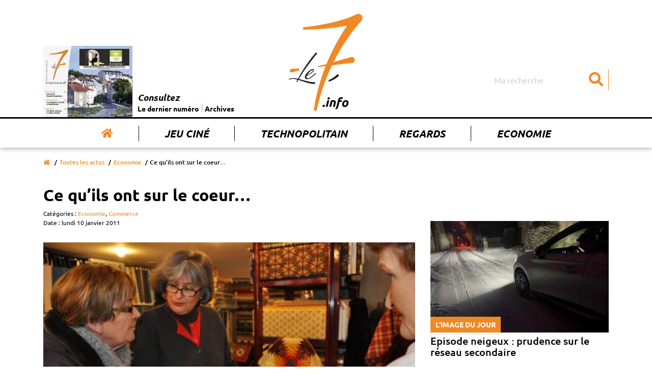

--- FILE ---
content_type: text/html; charset=UTF-8
request_url: https://www.le7.info/article/485-ce-quils-ont-sur-le-coeur
body_size: 9693
content:
<!DOCTYPE html>
<html lang="fr">
<head>
    <meta charset="UTF-8">
    <title>Ce qu’ils ont sur le coeur…  | Le7.info</title>
    <meta name="viewport" content="width=device-width, initial-scale=1, shrink-to-fit=no">
    <meta http-equiv="x-ua-compatible" content="ie=edge">
    <meta name="description" content="Les commerçants ne mâchent que rarement leurs mots. Petit floriège de leurs pensées du moment..." />
    <meta name="keywords" content="Le 7 actualité vienne poitiers chatellerault">
    <meta name= "robots" content="index, follow">

    <meta name="google-site-verification" content="nk9D3InutgFG6x7mhg4cfXFa1uFvlKUd2smJziZLrOs" />

    <meta property="og:title" content="Ce qu’ils ont sur le coeur…"/>
    <meta property="og:type" content="article" />
    <meta property="og:description" content="Les commerçants ne mâchent que rarement leurs mots. Petit floriège de leurs pensées du moment..." />
    <meta property="og:url" content="https://www.le7.info/article/485-ce-quils-ont-sur-le-coeur" />
    <meta property="og:image" content="https://www.le7.info/uploads/photos/b89b35f6fc3cab2529f103f8edd0efcfeec531b2.jpg" />
    <meta property="og:locale" content="FR_fr" />
    <meta property="og:site_name" content="Le7.info" />
    <meta name="twitter:card" content=summary_large_image""  >
    <meta name="twitter:site" content=Le7.info"  >
    <meta name="twitter:title" content="Ce qu’ils ont sur le coeur…"  >
    <meta name="twitter:description" content="Les commerçants ne mâchent que rarement leurs mots. Petit floriège de leurs pensées du moment..."  >
    <meta name="twitter:image" content="https://www.le7.info/uploads/photos/b89b35f6fc3cab2529f103f8edd0efcfeec531b2.jpg"  >

    <link rel="icon" type="image/png" href="https://www.le7.info/assets/images/favicon.png" />
    <link rel="apple-touch-icon" href="https://www.le7.info/assets/images/apple-touch-icon.png" />

    <link rel="stylesheet" href="https://use.fontawesome.com/releases/v5.8.2/css/all.css" integrity="sha384-oS3vJWv+0UjzBfQzYUhtDYW+Pj2yciDJxpsK1OYPAYjqT085Qq/1cq5FLXAZQ7Ay" crossorigin="anonymous">

    <link rel="stylesheet" href="/build/app.9851aa02.css">
        </head>
<body>

<div class="main-wrapper">
    <header class="main-header">
    <nav class="main-header__nav navbar navbar-expand-md">
        <div class="container">
            <div class="row">
                <div class="col-sm-12">
                    <a class="navbar-brand" href="/" title="Le 7 info">
                        <img class="main-logo" src="https://www.le7.info/le7info.svg" alt="Le 7 info" />
                    </a>
                    <button class="navbar-toggler" type="button" data-toggle="collapse" data-target="#navbarSupportedContent" aria-controls="navbarSupportedContent" aria-expanded="false" aria-label="Toggle navigation">
                        <svg class="ham hamRotate ham8" viewBox="0 0 100 100" width="80" onclick="this.classList.toggle('active')">
                            <path
                                class="line top"
                                d="m 30,33 h 40 c 3.722839,0 7.5,3.126468 7.5,8.578427 0,5.451959 -2.727029,8.421573 -7.5,8.421573 h -20" />
                            <path
                                class="line middle"
                                d="m 30,50 h 40" />
                            <path
                                class="line bottom"
                                d="m 70,67 h -40 c 0,0 -7.5,-0.802118 -7.5,-8.365747 0,-7.563629 7.5,-8.634253 7.5,-8.634253 h 20" />
                        </svg>
                    </button>
                    <div class="collapse navbar-collapse" id="navbarSupportedContent">
                        <ul class="navbar-nav">
                            <li class="nav-item active">
                                <a class="nav-link" href="/" title="Accueil"><i class="fas fa-home"></i></a>
                            </li>
                            <li class="nav-item">
                                <a class="nav-link" href="/concours-jouer" title="Jeu Ciné">Jeu Ciné</a>
                            </li>
                            <li class="nav-item">
                                <a class="nav-link" href="/tag/227-technopolitain" title="Technopolitain">Technopolitain</a>
                            </li>
                            <li class="nav-item">
                                <a class="nav-link" href="/tag/180-regards" title="Regards">Regards</a>
                            </li>
                            <li class="nav-item">
                                <a class="nav-link" href="/tag/4-economi" title="Economie">Economie</a>
                            </li>
                        </ul>
                        <form class="main-header__nav__search" action="/">
                            <input class="form-control" type="search" name="query" placeholder="Ma recherche" aria-label="Search">
                            <button aria-label="Submit" class="btn" type="submit"><i class="fas fa-search"></i></button>
                        </form>
                        <div class="main-header__nav__archives">
                            <a href="#main__summary" title="Le dernier numéro">
                                                                    <img class="img-archives" src="https://www.le7.info/media/cache/journal_crop/uploads/cover/6965d0fa9baa9.jpeg" alt="Les archives du 7" />
                                                            </a>
                            <div class="main-header__nav__archives__content">
                                <p>Consultez</p>
                                <ul>
                                    <li>
                                        <a href="#main__summary" title="Le dernier numéro">Le dernier numéro</a>
                                    </li>
                                    <li>
                                        <a href="/journaux-papiers" title="Archives">Archives</a>
                                    </li>
                                </ul>
                            </div>
                        </div>
                    </div>
                </div>
            </div>
        </div>
    </nav>
</header>
    <main>
            <div class="main__page main__single ">
        <div class="container">
            <div class="row">
                <div class="col-sm-12">
                    <div class="breadcrumb-container">
                        <nav aria-label="breadcrumb">
                            <ol class="breadcrumb">
                                <li class="breadcrumb-item"><a href="/" title="Accueil"><i class="fas fa-home"></i></a></li>
                                                                    <li class="breadcrumb-item"><a href="/actus" title="Toutes les actus">Toutes les actus</a></li>
                                                                                                    <li class="breadcrumb-item"><a href="/tag/4-economie" title="Economie">Economie</a></li>
                                                                <li class="breadcrumb-item active" aria-current="page">Ce qu’ils ont sur le coeur…</li>
                            </ol>
                        </nav>
                    </div>
                    <div class="main__page__container  main__single__container">
                        <div class="row">
                            <div class="col-lg-8">
                                <div class="page__header">  
                                                                        <h1>Ce qu’ils ont sur le coeur…</h1>
                                                                            <span class="entry__category">
                                        Catégories :
                                                                                    <a href="/tag/4-economie" title="Economie">Economie</a>,
                                                                                    <a href="/tag/37-commerce" title="Commerce">Commerce</a>
                                                                            </span>
                                                                        <span class="entry__date">
                                        Date : lundi 10 janvier 2011
                                    </span>
                                </div>
                                <div class="page__content single__content">
                                                                            <img src="https://www.le7.info/media/cache/article/uploads/photos/b89b35f6fc3cab2529f103f8edd0efcfeec531b2.jpg" alt="Ce qu’ils ont sur le coeur…">
                                    
                                                                            <h2>Les commerçants ne mâchent que rarement leurs mots. Petit floriège de leurs pensées du moment...</h2>
                                    
                                    <div class="author">
                                        <div class="author__card">
                                            <div class="author__picture">
                                                                                                    <img src="https://www.le7.info/media/cache/author/uploads/auteurs/5ea2829f118dd.jpeg" alt="Laurent Brunet">
                                                                                            </div>
                                            <div class="author__description">
                                                <div itemscope="" itemprop="author" itemtype="http://schema.org/Person">
                                                    <p class="author__name" itemprop="name">

                                                                                                                    Laurent Brunet
                                                                                                                                                                        </p>
                                                </div>
                                                <div itemscope="" itemprop="publisher" itemtype="http://schema.org/Organization">
                                                    <p class="author__business" itemprop="name">Le7.info</p>
                                                </div>
                                                <a itemprop="mainEntityOfPage" href="https://www.le7.info/article/485-ce-quils-ont-sur-le-coeur"> </a>
                                            </div>
                                        </div>
                                        <p class="author__social">Partager sur :
                                            <a href="https://twitter.com/share?url=https://www.le7.info/article/485-ce-quils-ont-sur-le-coeur" title="Partager sur twitter" target="_blank"><i class="fab fa-twitter-square"></i></a>
                                            <a href="https://www.facebook.com/sharer/sharer.php?u=https://www.le7.info/article/485-ce-quils-ont-sur-le-coeur" title="Partager sur facebook" target="_blank"><i class="fab fa-facebook-square"></i></a>
                                        </p>
                                    </div>


                                    <p>&laquo; <em>Sauf &agrave; esp&eacute;rer une indemnisation de 5000&euro; par commer&ccedil;ant, on va mourir &agrave; petits feux. Moi, j&rsquo;ai carr&eacute;ment mis en vente</em>. &raquo;<strong> Christelle Morin, Caracter Coiffure, rue du Mar&eacute;chal-Foch </strong><br />
<br />
&laquo; <em>Je ne vois pas encore faire un an comme &ccedil;a, &agrave; faire du ragouillage. Avec deux ou trois chalets dans la rue, &ccedil;&rsquo;aurait pu sauver la mise, mais la FAE ne l&rsquo;a pas voulu. C&rsquo;est du g&acirc;chis</em>. &raquo; <strong>Elisabeth Nourry, La Mercerie, rue Magenta</strong><br />
<br />
&laquo; <em>En deux ans, le centre a perdu 55 commerces. On ne peut plus circuler, plus traverser la place, on est coup&eacute;s du monde. L&agrave;, on est en train de faire de Poitiers une ville-mus&eacute;e. </em>&raquo;<strong> Guy Reymann, Les Halles du Centre, rue Carnot</strong><br />
<br />
&laquo;<em> Quand la rue de la Tranch&eacute;e &eacute;tait en travaux, j&rsquo;ai cru que j&rsquo;allais plonger. Depuis ao&ucirc;t, j&rsquo;ai retrouv&eacute; de l&rsquo;activit&eacute;.&nbsp; Sans pr&eacute;tention, je crois que la qualit&eacute; attire. Du coup, j&rsquo;ai repris la boulangerie de Victor-Hugo et j&rsquo;esp&egrave;re redoper rapidement le chiffre d&rsquo;affaires.</em> &raquo; <strong>Fr&eacute;d&eacute;ric Michot, boulanger, rue Carnot</strong><br />
<br />
&laquo; <em>On s&rsquo;en sort bien ! En fait, le plus dur est &agrave; venir, mais c&rsquo;est pour la bonne cause&hellip;</em> &raquo; <strong>Jeanne Bognini, co-g&eacute;rante de Subway, rue de la Marne</strong><br />
<br />
&laquo; <em>Les contraventions pleuvent. Un peu de tol&eacute;rance pour ceux qui travaillent, svp. </em>&raquo;<strong> Gis&egrave;le Lamy, Amaryllis, Rue Carnot</strong><br />
<br />
&laquo; <em>La concertation entre les acteurs &eacute;conomiques et les pouvoirs publics sont au point mort. Les tarifs du parking&nbsp; Notre-Dame sont prohibitifs. Il faut la gratuit&eacute; entre 12h et 14h. </em>&raquo; <strong>L&rsquo;Istanbul, bar-restaurant place Charles de Gaulle</strong><br />
<br />
&laquo;<em> Poitiers avait besoin d&rsquo;une telle r&eacute;novation. Il ne faut pas se tromper de sujet dans la critique &agrave; d&eacute;livrer. </em>&raquo; <strong>J&eacute;r&ocirc;me Nardin, Arts Lin&eacute;o, cuisiniste de la Grand&rsquo;Rue</strong><br />
<br />
&laquo;<em> J&rsquo;ai repris cet &eacute;tablissement en 1968. Depuis dix ans, mon activit&eacute; ralentit. La concurrence des centres commerciaux me fait beaucoup de tort. Le plan de circulation ne fait qu&rsquo;acc&eacute;l&eacute;rer les choses. C&rsquo;est bien simple, depuis 2000, mon chiffre a chut&eacute; de 50%.</em> &raquo;<strong> Henri-No&euml;l G&eacute;lineau, Librairie de l&rsquo;universit&eacute;, rue Gambetta</strong><br />
<br />
&laquo;<em> Poitiers est lentement en train de mourir.</em> &raquo;<strong> Patrick Jehanno, h&ocirc;tel-bar Le R&eacute;gina, bd du Grand-Cerf</strong>.<br />
<br />
&laquo; <em>Notre chiffre a chut&eacute; de 30% depuis trois ans. Heurusement, notre enseigne d&rsquo;Auchan-Sud est en hausse. Deux ans de petits travaux nous ont fait mal, le plan de circulation et le manque flagrant de signal&eacute;tique n&rsquo;ont rien arrang&eacute;. Ce plan est aberrant</em>. &raquo; <strong>Eric Decelle, Transazur Voyages Rue Carnot</strong><br />
<br />
&laquo; <em>J&rsquo;ai perdu dix personnes par jour en moyenne ces derniers mois. Mon chiffre d&rsquo;affaires a logiquement baiss&eacute;. En 2011, j&rsquo;envisage de vendre mes produits sur Internet en esp&eacute;rant que les recettes me permettent de maintenir la boutique le temps des travaux.</em> &raquo; <strong>Laure Marie, Quintessence, rue Gambetta</strong><br />
<em><br />
&laquo; La voiture fait partie de notre&nbsp; vie. Il ne faut pas chercher &agrave; emm&hellip; les gens en permanence.</em> &raquo; <strong>Un agent d&rsquo;assurances de la place de Poitiers </strong><br />
<br />
&laquo;<em> La boutique est en contact direct avec la zone des travaux. Or, le chiffre d&rsquo;affaires conna&icirc;t une hausse nette. Nous avons refait le magasin et organis&eacute; des op&eacute;rations commerciales, ce que a d&ucirc; s&eacute;duire les clients. </em>&raquo; <strong>Coralie Souille, B&eacute;ryl, rue Gambetta</strong></p>

                                    


                                </div>
                                <section class="ads__banner-small">
                                    <div class="row">
                                        <div class="col-sm-12">
                                                                                                                                </div>
                                    </div>
                                </section>
                                <section class="home__articles home__second-line__articles">
                                    <div class="row">
                                        <div class="col-sm-12">
                                            <p>À lire aussi ...</p>
                                        </div>
                                    </div>
                                    <div class="row">
                                                                                    <div class="col-md-4">
                                                <article>
                                                    <a href="/article/26578-chatellerault-un-appel-a-temoins-pour-retrouver-claude-jallais" title="Châtellerault : un appel à témoins pour retrouver Claude Jallais">
                                                        <figure>
                                                            <img src="https://www.le7.info/media/cache/home_small/uploads/photos/6968dad955d81.jpeg" alt="Châtellerault : un appel à témoins pour retrouver Claude Jallais"/>
                                                        </figure>
                                                    </a>
                                                                                                            <a class="home__article__category" href="/tag/10-faits-divers" title="Faits divers">Faits divers</a>
                                                                                                        <p class="date">Aujourd&#039;hui</p>
                                                    <a href="/article/26578-chatellerault-un-appel-a-temoins-pour-retrouver-claude-jallais" title="Châtellerault : un appel à témoins pour retrouver Claude Jallais">
                                                        <h3 class="home__article__title">Châtellerault : un appel à témoins pour retrouver Claude Jallais</h3>
                                                        <p class="home__article__resume"></p>
                                                    </a>
                                                </article>
                                            </div>
                                                                                    <div class="col-md-4">
                                                <article>
                                                    <a href="/article/26561-les-cordeliers-changent-de-gerant" title="Les Cordeliers changent de gérant">
                                                        <figure>
                                                            <img src="https://www.le7.info/media/cache/home_small/uploads/photos/6965e9cd87823.jpeg" alt="Les Cordeliers changent de gérant"/>
                                                        </figure>
                                                    </a>
                                                                                                            <a class="home__article__category" href="/tag/4-economie" title="Economie">Economie</a>
                                                                                                        <p class="date">Aujourd&#039;hui</p>
                                                    <a href="/article/26561-les-cordeliers-changent-de-gerant" title="Les Cordeliers changent de gérant">
                                                        <h3 class="home__article__title">Les Cordeliers changent de gérant</h3>
                                                        <p class="home__article__resume">Gestionnaire de la commercialisation du Passage des Cordeliers depuis 2023, L&A Commerce a officiellement obtenu l’exploitation complète du site à compter du 1er janvier 2026.</p>
                                                    </a>
                                                </article>
                                            </div>
                                                                                    <div class="col-md-4">
                                                <article>
                                                    <a href="/article/26577-un-motard-tue-sur-la-route-a-chauvigny" title="Un motard tué sur la route à Chauvigny">
                                                        <figure>
                                                            <img src="https://www.le7.info/media/cache/home_small/image-actu-par-defaut.jpg" alt="Un motard tué sur la route à Chauvigny"/>
                                                        </figure>
                                                    </a>
                                                                                                            <a class="home__article__category" href="/tag/10-faits-divers" title="Faits divers">Faits divers</a>
                                                                                                        <p class="date">Hier</p>
                                                    <a href="/article/26577-un-motard-tue-sur-la-route-a-chauvigny" title="Un motard tué sur la route à Chauvigny">
                                                        <h3 class="home__article__title">Un motard tué sur la route à Chauvigny</h3>
                                                        <p class="home__article__resume"></p>
                                                    </a>
                                                </article>
                                            </div>
                                                                            </div>
                                </section>
                            </div>
                            <div class="col-lg-4">
                                <aside class="aside">
                                        <article class="aside__articles picture-of-the-day">
        <a href="/article/26540-episode-neigeux-prudence-sur-le-reseau-secondaire" title="Episode neigeux : prudence sur le réseau secondaire">
            <figure>
                <img src="https://www.le7.info/media/cache/aside/uploads/photos/695cb418cf160.jpeg" alt="Episode neigeux : prudence sur le réseau secondaire"/>
                <figcaption class="article__category">L'image du jour</figcaption>
            </figure>
                            <h2 class="article__title">Episode neigeux : prudence sur le réseau secondaire</h2>
                    </a>
    </article>
                                                                                                            <div class="ads__banner-block">
              <a  target="_blank" href="/out/1">            <img src="https://www.le7.info/uploads/publicite/6960a3746cfb8.jpeg" alt="Publicité"/>
         </a>        </div>                                                                        <article class="aside__articles portrait">
        <a href="/article/26574-hildegard-leloue-a-lepreuve-du-reel" title="Hildegard Leloué à l’épreuve  du réel">
            <figure>
                <img src="https://www.le7.info/media/cache/aside/uploads/photos/6965f06711afe.jpeg" alt="Hildegard Leloué à l’épreuve  du réel"/>
                <figcaption class="article__category">Face à face</figcaption>
            </figure>
                            <h2 class="article__title">Hildegard Leloué à l’épreuve  du réel</h2>
                    </a>
    </article>
                                                                                                            <div class="ads__banner-block">
    </div>                                                                        <article class="aside__articles cinema">
        <a href="/article/26551-tout-va-bien-un-vent-despoir" title="Tout va bien, un vent d’espoir">
            <figure>
                <img src="https://www.le7.info/media/cache/aside/uploads/photos/6964cf1c6165b.jpeg" alt="Tout va bien, un vent d’espoir"/>
                <figcaption class="article__category">Cinéma</figcaption>
            </figure>
                            <h2 class="article__title">Tout va bien, un vent d’espoir</h2>
                    </a>
    </article>
                                                                                                            <div class="ads__banner-block">
    </div>            </aside>
                            </div>
                        </div>
                    </div>
                </div>
            </div>
        </div>
    </div>
    </main>
    <footer class="main-footer">
    <div class="main__summary" id="main__summary">
        <div class="container">
            <div class="row">
                <div class="col-md-3">
                    <div class="summary__picture">
                        <h2>
                            Cette semaine
                            <br/>
                            <span>dans Le 7</span>
                            <i class="fas fa-chevron-right"></i>
                        </h2>
                        <div class="summary__picture__container">
                                                            <a href="/uploads/pdf/6965d0fa8cf92.pdf" target="_blank">
                                    <img src="https://www.le7.info/media/cache/journal/uploads/cover/6965d0fa9baa9.jpeg" alt="Cette semaine dans le 7"/>
                                </a>
                                                    </div>
                        <div class="summary__links__container">
                            <ul>
                                                                <li>
                                    <a href="/uploads/pdf/6965d0fa8cf92.pdf" title="Télécharger le dernier numéro en  PDF" target="_blank"><i class="fas fa-arrow-right"></i>Télécharger le dernier numéro en PDF</a>
                                </li>
                                                                <li>
                                    <a href="/journaux-papiers" title="Accéder aux archives"><i class="fas fa-arrow-right"></i>Accéder aux archives</a>
                                </li>
                            </ul>
                        </div>
                    </div>
                </div>

                <div class="col-md-9">
                    <div class="summary__blocks">
                        <div class="row">

                                                            <div class="col-6 col-sm-4">
                                    <a class="summary__entry" href="/article/26553-malentendu" title="">
                                        <h4>Politique</h4>
                                        <p>Malentendu</p>
                                    </a>
                                </div>
                                                            <div class="col-6 col-sm-4">
                                    <a class="summary__entry" href="/article/26554-nouvelle-aquitaine-dix-ans-quel-bilan" title="">
                                        <h4>Politique</h4>
                                        <p>Nouvelle-Aquitaine :  dix ans, quel bilan ?</p>
                                    </a>
                                </div>
                                                            <div class="col-6 col-sm-4">
                                    <a class="summary__entry" href="/article/26555-a-chatellerault-la-succession-dabelin-ouverte" title="">
                                        <h4>Politique</h4>
                                        <p>A Châtellerault,  la succession d’Abelin ouverte</p>
                                    </a>
                                </div>
                                                            <div class="col-6 col-sm-4">
                                    <a class="summary__entry" href="/article/26556-tes-glace-le-podcast-qui-brise-la-glace" title="">
                                        <h4>Société, Numérique</h4>
                                        <p>T&#039;es glacé, le podcast qui brise la glace</p>
                                    </a>
                                </div>
                                                            <div class="col-6 col-sm-4">
                                    <a class="summary__entry" href="/article/26557-pour-un-luxe-sans-petrole" title="">
                                        <h4>Regards</h4>
                                        <p>Pour un luxe sans pétrole</p>
                                    </a>
                                </div>
                                                            <div class="col-6 col-sm-4">
                                    <a class="summary__entry" href="/article/26558-marche-immobilier-retour-en-arriere" title="">
                                        <h4>Habitat, Dossier</h4>
                                        <p>Marché immobilier : retour en arrière</p>
                                    </a>
                                </div>
                                                            <div class="col-6 col-sm-4">
                                    <a class="summary__entry" href="/article/26559-brice-rouquet-nouveau-visage-de-la-fnaim" title="">
                                        <h4>Habitat, Dossier</h4>
                                        <p>Brice Rouquet,  nouveau visage de la Fnaim</p>
                                    </a>
                                </div>
                                                            <div class="col-6 col-sm-4">
                                    <a class="summary__entry" href="/article/26560-caroline-blanchet-chasse-les-biens-pour-les-autres" title="">
                                        <h4>Habitat, Dossier</h4>
                                        <p>Caroline Blanchet chasse les biens pour les autres</p>
                                    </a>
                                </div>
                                                            <div class="col-6 col-sm-4">
                                    <a class="summary__entry" href="/article/26561-les-cordeliers-changent-de-gerant" title="">
                                        <h4>Economie</h4>
                                        <p>Les Cordeliers changent de gérant</p>
                                    </a>
                                </div>
                                                            <div class="col-6 col-sm-4">
                                    <a class="summary__entry" href="/article/26562-re-decouvrez-la-nature" title="">
                                        <h4>Environnement</h4>
                                        <p>(Re)découvrez  la nature</p>
                                    </a>
                                </div>
                                                            <div class="col-6 col-sm-4">
                                    <a class="summary__entry" href="/article/26563-linnovation-au-service-des-nourrissons" title="">
                                        <h4>Santé</h4>
                                        <p>L’innovation au service des nourrissons</p>
                                    </a>
                                </div>
                                                            <div class="col-6 col-sm-4">
                                    <a class="summary__entry" href="/article/26564-idaic-isfac-une-fusion-assumee" title="">
                                        <h4>Education</h4>
                                        <p>Idaic-Isfac : une fusion assumée</p>
                                    </a>
                                </div>
                                                            <div class="col-6 col-sm-4">
                                    <a class="summary__entry" href="/article/26565-harley-on-naurait-rien-a-perdre" title="">
                                        <h4>Sport, PB86</h4>
                                        <p>Harley : « On n’aurait rien à perdre »</p>
                                    </a>
                                </div>
                                                            <div class="col-6 col-sm-4">
                                    <a class="summary__entry" href="/article/26566-matteo-chatillon-change-de-braquet" title="">
                                        <h4>Sport</h4>
                                        <p>Mattéo Chatillon change de braquet</p>
                                    </a>
                                </div>
                                                            <div class="col-6 col-sm-4">
                                    <a class="summary__entry" href="/article/26567-arthur-teboul-chaque-morceau-raconte-un-monde" title="">
                                        <h4>Culture</h4>
                                        <p>Arthur Teboul : « Chaque morceau raconte un monde »</p>
                                    </a>
                                </div>
                                                            <div class="col-6 col-sm-4">
                                    <a class="summary__entry" href="/article/26568-algos-a-la-conquete-des-etats-unis" title="">
                                        <h4>Numérique</h4>
                                        <p>Algos à la conquête des Etats-Unis</p>
                                    </a>
                                </div>
                                                            <div class="col-6 col-sm-4">
                                    <a class="summary__entry" href="/article/26569-petit-tracteur-grande-ferveur-pour-camille-pierre" title="">
                                        <h4>Côté passion</h4>
                                        <p>Petit tracteur, grande ferveur pour Camille Pierre</p>
                                    </a>
                                </div>
                                                            <div class="col-6 col-sm-4">
                                    <a class="summary__entry" href="/article/26570-apres-votre-attention-ils-sattaquent-a-vos-emotions" title="">
                                        <h4>Numérique, Détente</h4>
                                        <p>Après votre attention,  ils s’attaquent à vos émotions</p>
                                    </a>
                                </div>
                                                            <div class="col-6 col-sm-4">
                                    <a class="summary__entry" href="/article/26571-nutri-score-dou-vient-il-et-faut-il-sy-fier" title="">
                                        <h4>Santé, Détente</h4>
                                        <p>Nutri-score :  d’où vient-il et faut-il s’y fier ?</p>
                                    </a>
                                </div>
                                                    </div>
                    </div>
                    <div class="">
                        <div class="row">
                            <div class="col-sm-12">
                                <a href="/journaux-papiers" title="Tous les numéros"> >>> Tous les numéros</a>
                            </div>
                        </div>
                    </div>
                </div>

            </div>
        </div>
    </div>
    <div class="main-footer__top">
        <div class="container">
            <div class="row">
                <div class="col-sm-12 col-lg-3">
                    <div class="main-footer__top__picture">
                        <img class="main-logo" src="https://www.le7.info/assets/images/logo-white.png" alt="Le 7"/>
                    </div>
                </div>
                                <div class="col-sm-5 col-lg-4">
                    <div class="main-footer__top__menu">
                        <p class="menu-title">À propos</p>
                        <ul>
                            <li><a href="/page/2-qui-sommes-nous" title="Qui sommes-nous ?">Qui sommes-nous ?</a></li>
                            <li><a href="/contact" title="Contactez-nous">Contactez-nous</a></li>
                            <li><a href="https://www.momentum-prod.fr/" title="Momentum Productions">Site réalisé avec Momentum</a></li>
                            <li><a href="/page/3-mentions-legales" title="Mentions légales">Mentions Légales</a></li>
                        </ul>
                    </div>
                </div>
                <div class="col-sm-7 col-lg-5">
                    <div class="main-footer__top__menu main-footer__top__menu--double">
                        <p class="menu-title">Rubriques</p>
                        <ul>
<li><a href="/tag/19-agriculture">Agriculture</a></li>
<li><a href="/tag/196-association">Association</a></li>
<li><a href="/tag/197-auto-moto">Auto-moto</a></li>
<li><a href="/tag/25-basket">Basket</a></li>
<li><a href="/tag/198-biodiversite">Biodiversité</a></li>
<li><a href="/tag/199-chu">CHU</a></li>
<li><a href="/tag/32-cinema">Cinéma</a></li>
<li><a href="/tag/37-commerce">Commerce</a></li>
<li><a href="/tag/150-cote-passion">Côté passion</a></li>
<li><a href="/tag/177-covid-19">Covid-19</a></li>
<li><a href="/tag/116-culture">Culture</a></li>
<li><a href="/tag/200-detente">Détente</a></li>
<li><a href="/tag/201-developpement-durable">Développement durable</a></li>
<li><a href="/tag/202-ecologie">Ecologie</a></li>
<li><a href="/tag/4-economie">Economie</a></li>
<li><a href="/tag/5-education">Education</a></li>
<li><a href="/tag/203-entreprise">Entreprise</a></li>
<li><a href="/tag/49-environnement">Environnement</a></li>
<li><a href="/tag/61-face-a-face">Face à face</a></li>
<li><a href="/tag/10-faits-divers">Faits divers</a></li>
<li><a href="/tag/27-football">Football</a></li>
<li><a href="/tag/64-formation">Formation</a></li>
<li><a href="/tag/204-habitat">Habitat</a></li>
<li><a href="/tag/17-industrie">Industrie</a></li>
<li><a href="/tag/173-initiative">Initiative</a></li>
<li><a href="/tag/195-jeunesse">Jeunesse</a></li>
<li><a href="/tag/38-justice">Justice</a></li>
<li><a href="/tag/86-motoball">Motoball</a></li>
<li><a href="/tag/159-numerique">Numérique</a></li>
<li><a href="/tag/191-pb86">PB86</a></li>
<li><a href="/tag/208-petite-enfance">Petite enfance</a></li>
<li><a href="/tag/13-politique">Politique</a></li>
<li><a href="/tag/23-recherche">Recherche</a></li>
<li><a href="/tag/180-regards">Regards</a></li>
<li><a href="/tag/28-rugby">Rugby</a></li>
<li><a href="/tag/16-sante">Santé</a></li>
<li><a href="/tag/209-science">Science</a></li>
<li><a href="/tag/39-social">Social</a></li>
<li><a href="/tag/2-societe">Société</a></li>
<li><a href="/tag/142-solidarite">Solidarité</a></li>
<li><a href="/tag/6-sport">Sport</a></li>
<li><a href="/tag/211-technologie">Technologie</a></li>
<li><a href="/tag/102-tennis-de-table">Tennis de table</a></li>
<li><a href="/tag/68-tourisme">Tourisme</a></li>
<li><a href="/tag/66-transports">Transports</a></li>
<li><a href="/tag/11-universite">Université</a></li>
<li><a href="/tag/14-urbanisme">Urbanisme</a></li>
<li><a href="/tag/212-volley">Volley</a></li>
                        </ul>
                    </div>
                </div>


  <script async src="https://www.googletagmanager.com/gtag/js?id=UA-140935574-1"></script>
    <script>
        window.dataLayer = window.dataLayer || [];

        function gtag() {
            dataLayer.push(arguments);
        }

        gtag('js', new Date());

        gtag('config', 'UA-140935574-1');
<!-- 871ac74535a4d417 -->
    </script>
            </div>
        </div>
    </div>
    <div class="main-footer__bottom">
        <div class="container">
            <div class="row">
                <div class="col-sm-12">
                    <div class="main-footer__bottom__content">
                        <p>© Le 7 - Tous droits réservés - 2019
                                                            - <a style="color:white;" href="/login">Connexion</a>
                                                    </p>
                    </div>
                </div>
            </div>
        </div>
    </div>
</footer>

</div>

<script src="https://code.jquery.com/jquery-3.3.1.slim.min.js" integrity="sha384-q8i/X+965DzO0rT7abK41JStQIAqVgRVzpbzo5smXKp4YfRvH+8abtTE1Pi6jizo" crossorigin="anonymous"></script>
<script src="https://cdnjs.cloudflare.com/ajax/libs/popper.js/1.14.7/umd/popper.min.js" integrity="sha384-UO2eT0CpHqdSJQ6hJty5KVphtPhzWj9WO1clHTMGa3JDZwrnQq4sF86dIHNDz0W1" crossorigin="anonymous"></script>
<script src="https://stackpath.bootstrapcdn.com/bootstrap/4.3.1/js/bootstrap.min.js" integrity="sha384-JjSmVgyd0p3pXB1rRibZUAYoIIy6OrQ6VrjIEaFf/nJGzIxFDsf4x0xIM+B07jRM" crossorigin="anonymous"></script>
<script src="/build/runtime.dca8fcdd.js"></script><script src="/build/app.51a434ff.js"></script>

<!-- Quantcast Choice. Consent Manager Tag v2.0 (for TCF 2.0) -->
<script type="text/javascript" async=true>
    (function() {
        var host = window.location.hostname;
        var element = document.createElement('script');
        var firstScript = document.getElementsByTagName('script')[0];
        var url = 'https://quantcast.mgr.consensu.org'
            .concat('/choice/', 'fuN9P7BBFZvyU', '/', host, '/choice.js')
        var uspTries = 0;
        var uspTriesLimit = 3;
        element.async = true;
        element.type = 'text/javascript';
        element.src = url;

        firstScript.parentNode.insertBefore(element, firstScript);

        function makeStub() {
            var TCF_LOCATOR_NAME = '__tcfapiLocator';
            var queue = [];
            var win = window;
            var cmpFrame;

            function addFrame() {
                var doc = win.document;
                var otherCMP = !!(win.frames[TCF_LOCATOR_NAME]);

                if (!otherCMP) {
                    if (doc.body) {
                        var iframe = doc.createElement('iframe');

                        iframe.style.cssText = 'display:none';
                        iframe.name = TCF_LOCATOR_NAME;
                        doc.body.appendChild(iframe);
                    } else {
                        setTimeout(addFrame, 5);
                    }
                }
                return !otherCMP;
            }

            function tcfAPIHandler() {
                var gdprApplies;
                var args = arguments;

                if (!args.length) {
                    return queue;
                } else if (args[0] === 'setGdprApplies') {
                    if (
                        args.length > 3 &&
                        args[2] === 2 &&
                        typeof args[3] === 'boolean'
                    ) {
                        gdprApplies = args[3];
                        if (typeof args[2] === 'function') {
                            args[2]('set', true);
                        }
                    }
                } else if (args[0] === 'ping') {
                    var retr = {
                        gdprApplies: gdprApplies,
                        cmpLoaded: false,
                        cmpStatus: 'stub'
                    };

                    if (typeof args[2] === 'function') {
                        args[2](retr);
                    }
                } else {
                    queue.push(args);
                }
            }

            function postMessageEventHandler(event) {
                var msgIsString = typeof event.data === 'string';
                var json = {};

                try {
                    if (msgIsString) {
                        json = JSON.parse(event.data);
                    } else {
                        json = event.data;
                    }
                } catch (ignore) {}

                var payload = json.__tcfapiCall;

                if (payload) {
                    window.__tcfapi(
                        payload.command,
                        payload.version,
                        function(retValue, success) {
                            var returnMsg = {
                                __tcfapiReturn: {
                                    returnValue: retValue,
                                    success: success,
                                    callId: payload.callId
                                }
                            };
                            if (msgIsString) {
                                returnMsg = JSON.stringify(returnMsg);
                            }
                            event.source.postMessage(returnMsg, '*');
                        },
                        payload.parameter
                    );
                }
            }

            while (win) {
                try {
                    if (win.frames[TCF_LOCATOR_NAME]) {
                        cmpFrame = win;
                        break;
                    }
                } catch (ignore) {}

                if (win === window.top) {
                    break;
                }
                win = win.parent;
            }
            if (!cmpFrame) {
                addFrame();
                win.__tcfapi = tcfAPIHandler;
                win.addEventListener('message', postMessageEventHandler, false);
            }
        };

        makeStub();

        var uspStubFunction = function() {
            var arg = arguments;
            if (typeof window.__uspapi !== uspStubFunction) {
                setTimeout(function() {
                    if (typeof window.__uspapi !== 'undefined') {
                        window.__uspapi.apply(window.__uspapi, arg);
                    }
                }, 500);
            }
        };

        var checkIfUspIsReady = function() {
            uspTries++;
            if (window.__uspapi === uspStubFunction && uspTries < uspTriesLimit) {
                console.warn('USP is not accessible');
            } else {
                clearInterval(uspInterval);
            }
        };

        if (typeof window.__uspapi === 'undefined') {
            window.__uspapi = uspStubFunction;
            var uspInterval = setInterval(checkIfUspIsReady, 6000);
        }
    })();
</script>
<!-- End Quantcast Choice. Consent Manager Tag v2.0 (for TCF 2.0) -->
</body>
</html>





--- FILE ---
content_type: image/svg+xml
request_url: https://www.le7.info/le7info.svg
body_size: 4091
content:
<?xml version="1.0" encoding="utf-8"?>
<!-- Generator: Adobe Illustrator 24.3.0, SVG Export Plug-In . SVG Version: 6.00 Build 0)  -->
<svg version="1.1" id="Calque_1" xmlns="http://www.w3.org/2000/svg" xmlns:xlink="http://www.w3.org/1999/xlink" x="0px" y="0px"
	 viewBox="0 0 600 800" style="enable-background:new 0 0 600 800;" xml:space="preserve">
<style type="text/css">
	.st0{fill:#1E1E1C;}
	.st1{fill:#F18823;}
</style>
<path class="st0" d="M159.39,490.71c-1.09,1.24-2.23,2.66-3.43,4.3c-1.21,1.65-2.38,3.4-3.49,5.23c5.29-1.65,10.45-4.1,15.45-7.37
	c5.01-3.28,9.62-6.56,13.84-9.84c0.83-0.61,2.68-2.25,5.56-4.9c2.88-2.66,5.56-5.38,8.03-8.16c2.47-2.76,3.98-5.06,4.51-6.9
	c0.51-1.84-1.25-2.35-5.28-1.53c-3.45,0.81-6.83,2.26-10.16,4.3c-3.33,2.05-6.49,4.46-9.47,7.22c-2.98,2.75-5.76,5.68-8.36,8.74
	C163.98,484.88,161.58,487.85,159.39,490.71 M148.17,523.9c-0.2,0-0.3-0.1-0.28-0.3L148.17,523.9z M148.17,523.9
	c2.62,2.45,5.78,3.48,9.51,3.07c3.72-0.41,7.54-1.53,11.44-3.37c3.91-1.83,7.65-4.05,11.22-6.61c3.55-2.57,6.49-4.77,8.82-6.61
	c6.94-5.33,13.51-11.06,19.72-17.2c1.05-0.81,2.11-1.89,3.2-3.22c1.09-1.34,2.16-2.4,3.2-3.22c1.69-1.24,3.09-1.24,4.19,0
	c1.13,1.23,1.13,2.65,0.01,4.29c-1.56,2.45-3.98,5.12-7.27,7.98c-3.28,2.88-6.09,5.24-8.4,7.08c-3.82,3.48-7.78,6.76-11.88,9.83
	c-4.1,3.06-8.43,5.94-12.99,8.6c-2.5,1.44-5.34,2.92-8.53,4.46c-3.21,1.53-6.46,2.76-9.81,3.68c-3.37,0.93-6.7,1.39-9.98,1.39
	c-3.27,0-6.27-0.82-8.95-2.46c-4.6-2.66-7.1-6.25-7.5-10.75c-0.39-4.51,0.37-9.22,2.31-14.13c1.93-4.92,4.54-9.58,7.82-13.98
	c3.29-4.41,6.23-8.03,8.81-10.92c2.58-2.64,5.89-5.83,9.92-9.5c4.05-3.69,8.36-7.03,12.95-9.99c4.59-2.97,9.18-5.22,13.77-6.77
	c4.59-1.52,8.81-1.38,12.68,0.46c3.65,2.05,4.86,4.77,3.63,8.14c-1.22,3.39-3.49,6.87-6.83,10.45c-3.35,3.58-6.94,6.81-10.82,9.68
	c-3.89,2.87-6.57,4.91-8.05,6.14c-3.77,2.66-7.68,5.23-11.74,7.69c-4.06,2.45-8.23,4.59-12.55,6.45c-1.01,0.41-2.21,0.96-3.54,1.68
	c-1.36,0.73-2.73,1.28-4.16,1.7c-1.39,2.87-2.18,5.67-2.38,8.44c-0.18,2.77,0.45,5.18,1.92,7.23
	C147.87,523.8,147.97,523.9,148.17,523.9"/>
<path class="st0" d="M33.62,532.29c5-0.41,9.9-0.37,14.63,0.17c4.77,0.5,9.61,1.27,14.51,2.29c2.17,0.42,4.33,0.87,6.49,1.39
	c2.16,0.5,4.32,1.07,6.47,1.69l-8.23,15.66c-0.47,1.03-0.57,1.85-0.32,2.46c0.26,0.62,0.77,1.03,1.56,1.24
	c0.78,0.19,1.57,0.19,2.39,0c0.8-0.21,1.45-0.83,1.92-1.85c1.13-1.85,2.24-3.68,3.36-5.53c1.12-1.85,2.25-3.69,3.36-5.54
	c0.47-0.81,0.9-1.59,1.36-2.31c0.45-0.7,0.89-1.47,1.35-2.28c8.03,2.24,15.87,4.69,23.58,7.35c7.7,2.66,15.45,5.33,23.23,7.99
	c10.74,3.48,21.59,6.7,32.55,9.68c10.97,2.97,22.1,4.96,33.39,5.99c5.16,0.41,10.43,0.66,15.81,0.77c0.23,0,0.46-0.03,0.68-0.03
	c1.54-4.39,3.08-8.79,4.63-13.17c-2.67,0.03-5.35,0.04-8.01-0.01c-4.77-0.12-9.64-0.47-14.58-1.07
	c-10.91-1.02-21.61-2.73-32.12-5.08c-10.51-2.36-21.04-4.97-31.63-7.84c-6.85-1.83-13.89-3.84-21.12-5.98
	c-7.23-2.15-14.58-4.15-22.03-6l10.46-17.51c12.12-19.85,24.67-39.11,37.71-57.75c13.02-18.64,26.55-37.28,40.57-55.92
	c6.79-9,13.63-17.91,20.5-26.72c6.89-8.8,13.91-17.61,21.08-26.42c0.89-1.23,2.17-2.67,3.88-4.3c1.71-1.63,3.32-3.43,4.85-5.38
	c1.54-1.94,2.62-3.89,3.24-5.83c0.62-1.94,0.3-3.73-0.98-5.38c-1.48-1.84-3.02-2.6-4.62-2.31c-1.63,0.31-3.23,1.18-4.81,2.62
	c-1.61,1.44-3.06,3.03-4.37,4.76c-1.31,1.74-2.42,3.14-3.28,4.15c-25.56,30.11-49.22,61.39-70.95,93.86
	c-21.74,32.46-41.97,65.89-60.63,100.31c-11.41-2.45-22.83-3.89-34.26-4.3c-11.44-0.41-22.68,1.45-33.72,5.53
	c-1.22,0.42-1.99,1.24-2.27,2.47c-0.28,1.22,0.05,2.24,0.99,3.06c0.58,0.42,1.36,0.58,2.37,0.47c0.99-0.11,1.96-0.36,2.89-0.76
	c0.93-0.43,1.85-0.83,2.78-1.24c0.93-0.41,1.69-0.72,2.3-0.92c2.25-0.82,4.43-1.34,6.54-1.53C29.23,533.01,31.4,532.7,33.62,532.29"
	/>
<path class="st1" d="M584.99,43.04c-6.31-17.36-25.49-26.31-42.85-20l-2.09,0.76c-15.29,7.59-31.11,14.69-47.34,21.15
	c-16.26,6.38-32.91,12.17-49.71,17.69c-33.7,10.81-68.16,20.41-103.13,28.19c-34.96,7.87-70.28,14.72-105.82,20.58
	c-35.48,5.93-71.39,10.77-107.06,14.22l-0.21,0.02c-4.93,0.49-8.76,4.67-8.71,9.72c0.05,5.36,4.42,9.65,9.77,9.6
	c36.71-0.32,73.01-1.98,109.53-4.08c36.48-2.21,72.95-5.45,109.43-9.8c18.23-2.26,36.47-4.7,54.74-7.36
	c18.25-2.78,36.52-5.83,54.77-9.42c3.38-0.67,6.75-1.38,10.13-2.07c-0.46,0.65-0.92,1.31-1.38,1.97
	c-19.32,28.13-37.55,56.82-54.82,86.03c-34.55,58.4-65.21,118.85-92.24,180.79c-5.05,11.51-9.89,23.12-14.64,34.76
	c-11.4,3.18-53.26,11.07-64.71,14.09c-2.03,0.54-3.44,2.51-3.24,4.7c0.24,2.42,2.36,4.18,4.75,3.94c8.9-0.9,48.23-6.62,57.11-7.62
	c-5.79,14.66-11.39,29.4-16.78,44.2c-11.61,31.69-22.07,63.77-31.48,96.13c-19.07,64.65-33.4,130.59-43.6,197
	c-0.94,6.23,3.13,12.22,9.37,13.52c6.47,1.36,12.8-2.78,14.16-9.25l0.02-0.1c13.56-64.69,31.08-128.44,53.13-190.54
	c10.91-31.09,22.8-61.81,35.77-92.05c9.33-21.84,19.08-43.49,29.34-64.89c13.73-1.72,27.47-3.45,41.18-5.19
	c39.13-4.93,78.32-10.06,116.95-13.73l0.19-0.01c1.11-0.12,2.22-0.31,3.34-0.6c12.16-3.13,19.53-15.68,16.43-28.04
	c-3.08-12.36-15.45-19.83-27.61-16.7c-38.89,10.03-76.74,21.22-114.73,32.24c-7.79,2.27-15.57,4.53-23.36,6.8
	c29.42-58.49,62.2-115.23,98.41-169.49c18.16-27.22,37.17-53.81,57.01-79.59c9.97-12.83,20.1-25.5,30.5-37.78
	c10.31-12.18,21.22-24.42,31.51-34.53C586.02,69.41,589.6,55.73,584.99,43.04"/>
<path class="st1" d="M28.35,452.7c4.7-0.1,6.93-0.34,20.88-1.11l32.63-1.77c3.82-0.38,7.21,2.95,7.56,7.44
	c0.32,4.15-2.08,7.83-5.48,8.65l-0.04,0.01l-31.14,9.07c-13.78,3.25-8.58,3.49-22.53,5.65h-0.02c-6.58,1.01-12.64-4.39-13.55-12.08
	c-0.9-7.68,3.68-14.72,10.25-15.75C27.36,452.75,27.89,452.71,28.35,452.7"/>
<path class="st0" d="M385.53,498.5l-0.28,0.28c-7.62,7.25-15.49,14.37-24.22,20.41c-8.54,6.3-17.81,11.6-27.36,16.36
	c-3.09,1.54-6.25,2.95-9.44,4.3c-2.11,4.87-4.19,9.75-6.28,14.61c7.09-1.99,14.11-4.31,20.94-7.13c10.52-4.3,20.86-9.26,30.56-15.35
	c9.87-5.83,18.97-12.89,27.84-20.23c0.15-0.12,0.33-0.27,0.47-0.41c3.55-3.38,3.68-8.99,0.3-12.54
	C394.69,495.26,389.08,495.12,385.53,498.5"/>
<g>
	<path d="M282.71,734.67c2.28,0,4.18,0.63,5.71,1.9c1.53,1.27,2.29,3.27,2.29,6.01c0,1.5-0.28,2.86-0.83,4.1
		c-0.55,1.24-1.29,2.3-2.2,3.18c-0.91,0.88-1.95,1.56-3.12,2.05s-2.38,0.73-3.61,0.73c-2.28,0-4.18-0.64-5.71-1.9
		c-1.53-1.27-2.3-3.27-2.3-6.01c0-1.5,0.28-2.86,0.83-4.1c0.55-1.24,1.28-2.29,2.2-3.17c0.91-0.88,1.95-1.56,3.13-2.05
		C280.27,734.91,281.47,734.67,282.71,734.67z"/>
	<path d="M312.98,751.36h-14.45L310.73,700h14.55L312.98,751.36z M320.01,693.75c-2.02,0-3.84-0.6-5.47-1.81
		c-1.63-1.2-2.44-3.04-2.44-5.52c0-1.37,0.28-2.65,0.83-3.86c0.55-1.2,1.28-2.25,2.2-3.12c0.91-0.88,1.97-1.58,3.17-2.1
		c1.2-0.52,2.49-0.78,3.86-0.78c2.02,0,3.84,0.6,5.47,1.81c1.63,1.2,2.44,3.04,2.44,5.52c0,1.37-0.28,2.65-0.83,3.86
		c-0.55,1.21-1.29,2.25-2.2,3.12c-0.91,0.88-1.97,1.58-3.17,2.1C322.66,693.49,321.38,693.75,320.01,693.75z"/>
	<path d="M337.98,702.34c1.11-0.33,2.33-0.7,3.66-1.12c1.33-0.42,2.83-0.81,4.49-1.17c1.66-0.36,3.52-0.65,5.57-0.88
		c2.05-0.23,4.38-0.34,6.98-0.34c7.68,0,12.95,2.22,15.82,6.64c2.86,4.43,3.35,10.48,1.46,18.16l-6.64,27.73h-14.55l6.45-27.15
		c0.39-1.69,0.7-3.34,0.93-4.93c0.23-1.59,0.21-2.99-0.05-4.2c-0.26-1.2-0.86-2.18-1.81-2.93c-0.94-0.75-2.39-1.12-4.35-1.12
		c-1.89,0-3.81,0.2-5.76,0.59l-9.47,39.74h-14.55L337.98,702.34z"/>
	<path d="M421.47,675.59c2.93,0,5.48,0.31,7.67,0.93c2.18,0.62,3.82,1.19,4.93,1.71l-4.88,11.42c-1.17-0.59-2.52-1.02-4.05-1.32
		c-1.53-0.29-2.95-0.44-4.25-0.44c-3.58,0-6.23,0.91-7.96,2.74c-1.73,1.82-2.92,4.1-3.56,6.83l-0.59,2.54h17.19l-2.93,11.91h-17.09
		l-5.96,24.9c-2.21,9.31-4.62,16.55-7.23,21.73c-2.6,5.18-5.47,8.94-8.59,11.28l-12.99-1.85c1.69-1.56,3.26-3.48,4.69-5.76
		c1.43-2.28,2.72-4.69,3.86-7.23c1.14-2.54,2.11-5.13,2.93-7.76c0.81-2.64,1.48-5.09,2-7.37l10.16-42.58
		c1.63-6.9,4.56-12.24,8.79-16.02C407.83,677.47,413.79,675.59,421.47,675.59z"/>
	<path d="M447.54,752.73c-3.45,0-6.45-0.52-8.98-1.56c-2.54-1.04-4.64-2.51-6.3-4.4c-1.66-1.89-2.92-4.12-3.76-6.69
		c-0.85-2.57-1.27-5.42-1.27-8.54c0-3.91,0.64-7.81,1.91-11.72c1.27-3.91,3.14-7.42,5.62-10.55c2.47-3.12,5.5-5.68,9.08-7.66
		s7.68-2.98,12.31-2.98c3.38,0,6.36,0.52,8.93,1.56c2.57,1.04,4.69,2.51,6.35,4.39s2.91,4.12,3.76,6.69
		c0.85,2.57,1.27,5.42,1.27,8.55c0,3.91-0.62,7.81-1.85,11.72c-1.24,3.9-3.06,7.42-5.47,10.55c-2.41,3.12-5.42,5.68-9.03,7.66
		C456.47,751.74,452.29,752.73,447.54,752.73z M454.77,710.94c-2.15,0-4.04,0.62-5.66,1.86c-1.63,1.24-3,2.8-4.1,4.69
		c-1.11,1.89-1.94,3.95-2.49,6.2c-0.55,2.25-0.83,4.38-0.83,6.4c0,3.32,0.52,5.88,1.56,7.67c1.04,1.79,2.93,2.69,5.66,2.69
		c2.15,0,4.04-0.62,5.66-1.85c1.63-1.24,2.99-2.8,4.1-4.69c1.11-1.89,1.94-3.95,2.49-6.2c0.55-2.25,0.83-4.38,0.83-6.4
		c0-3.32-0.52-5.88-1.56-7.67C459.39,711.83,457.5,710.94,454.77,710.94z"/>
</g>
</svg>
